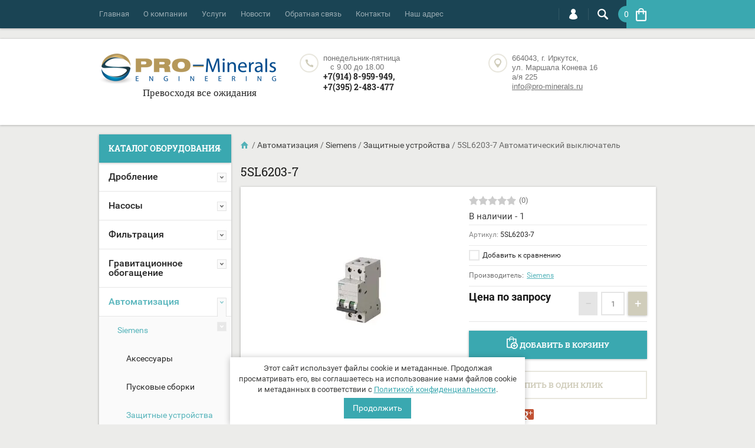

--- FILE ---
content_type: text/css
request_url: https://pro-minerals.ru/t/v1002/images/site.addons.scss.css
body_size: 58
content:
/**/
.site-header .site-header-in .comapany-name-wr {
  display: block;
  margin-right: 0;
}
/**
 * reg_id: 4250272
 * staff_id: 1155
**/
.products-per-page-wr {
  display: none;
}


--- FILE ---
content_type: text/javascript
request_url: https://counter.megagroup.ru/00940b1591893524fe9b0252beff4ac4.js?r=&s=1280*720*24&u=https%3A%2F%2Fpro-minerals.ru%2Fshop%2Fproduct%2F5sl6203-7&t=5SL6203-7&fv=0,0&en=1&rld=0&fr=0&callback=_sntnl1768682769142&1768682769142
body_size: 85
content:
//:1
_sntnl1768682769142({date:"Sat, 17 Jan 2026 20:46:09 GMT", res:"1"})

--- FILE ---
content_type: application/javascript
request_url: https://pro-minerals.ru/t/images/site.addons.js
body_size: 12330
content:
shop2.queue.amount = function() {

	var $document = $(document);

	function validate(input) {
		var kind = input.data('kind'),
			max = input.data('max'),
			val = Number(input.val()),
			amount = 0,
			available;

		if (kind && max > 0) {
			$('input[data-kind=' + kind + ']').each(function() {
				amount += Number(this.value);
			});

			if (amount > max) {
				available = max - amount + val;
				input.val(available);
				shop2.msg(_s3Lang.JS_AVAILABLE_ONLY + ' ' + available, input);
			}
		}
	}

	$document.on('click', '.amount-minus', function() {
		var $this = $(this),
			text = $this.siblings('input:text'),
			value = text.getVal();

		if (value) {
			value = value[0];
		}
		value -= shop2.options.amountDefaultInc;
		value = value.toFixed(5) - 0;

		if (value <= shop2.options.amountDefaultValue) {
			value = shop2.options.amountDefaultValue;
		}

		text.val(value);
		text.trigger('keyup');
	});

	$document.on('click', '.amount-plus', function() {

		var $this = $(this),
			text = $this.siblings('input:text'),
			value = text.getVal();

		if (value) {
			value = value[0];
		}

		value += shop2.options.amountDefaultInc;
		value = value.toFixed(5) - 0;

		text.val(value);
		text.trigger('keyup');
	});

	$document.on('keyup', '.shop2-product-amount input:text', function() {
		var $this = $(this);
		validate($this);
	});

	$document.keyFilter('.shop-product-amount input:text', {
		type: shop2.options.amountType
	});
},
shop2.queue.product = function() {

	shop2.product._reload = function(node) {

		var $node = $(node);
		var kinds = shop2.product.getNodeData(node, 'kinds', true);
		var paramName = shop2.product.getNodeData(node, 'name');
		var paramValue = shop2.product.getNodeData(node, 'value');
		var $form = $node.closest('form');
		var form = $form.get(0);
		var meta;
		var kind_id;
		var product_id;
		var keys = {};

		if (kinds && $.type(paramName) !== 'undefined' && $.type(paramValue) !== 'undefined' && form) {

			meta = $form.find('input[name=meta]').val();

			product_id = $form.find('input[name=product_id]').val();

			$form.find('[name=submit]').prop('disabled', true);

			$form.find('select.shop2-cf>option, li.shop2-cf, li.shop2-color-ext-selected, ul.shop2-color-ext-list>li').each(function() {
				var name = $(this).data('name');
				if (name) {
					keys[name] = true;
				}
			});

			kind_id = shop2.product.findKindId(product_id, kinds, paramName, paramValue, meta, keys);

			if (shop2.mode == 'product') {

				if (shop2.uri) {
					document.location = shop2.uri + '/product/' + kind_id;
				} else {
					document.location = document.location.href.replace(/\/product\/.+/, '/product/' + kind_id);
				}

			} else {

				shop2.product.getProductListItem(product_id, kind_id, function(d, status) {
					var cont, newCont, body;
					if (status === 'success') {

						cont = $node.closest('.shop2-item-product');
						cont.hide();

						body = $.trim(d.data.body);
						newCont = $(body).insertBefore(cont);

						cont.remove();

						shop2.queue.heights();
					}

				});

			}
		}

	};

	$.on('select.shop2-cf', {
		change: function() {
			shop2.product._reload(this);
			setTimeout(function() {
				$('.product-options select').styler();
			}, 3500);
		}
	});

	$.on('li.shop2-cf:not(.active-color, .active-texture)', {
		click: function() {
			shop2.product._reload(this);
			setTimeout(function() {
				$('.product-options select').styler();
			}, 800);
		}
	});

}
shop2.queue.question = function() {
	var cls = '.price-old.question, .shop-cart-total .question';
	
	if (/Android|webOS|iPhone|iPad|iPod|BlackBerry|IEMobile|Opera Mini/i.test(navigator.userAgent) || /[\?&]panel_fake_mobile=1(&|$)/.test(document.location.search)){
		$('.price-old.question, .shop-cart-total .question').on('click', function(event) {
			var $this = $(this),
				win = $this.next().show(),
				position = $this.position(),
				height = win.outerHeight(true);
			
			if (!$this.next().hasClass('classThis')) {
				$this.next().addClass('classThis');
				win.css({
					top: position.top - height - 5,
					left: position.left
				});
			} else {
				var $this = $(this),
					win = $this.next();
					
				$this.next().removeClass('classThis');
				
				win.hide();
			}
		});
	} else {
		$(document).on('mouseenter', cls, function() {
			var $this = $(this),
				win = $this.next().show(),
				position = $this.position(),
				height = win.outerHeight(true);
	
			win.css({
				top: position.top - height - 5,
				left: position.left
			});
	
		}).on('mouseleave', cls, function() {
	
			var $this = $(this),
				win = $this.next();
	
			win.hide();
	
		});
	}

}
shop2.queue.addToCart = function() {
	
	$(document).on('click', '.shop-product-btn', function(e) {

		var $this = $(this),
			$form = $this.closest('form'),
			form = $form.get(0),
			adds = $form.find('.additional-cart-params'),
			len = adds.length,
			i, el,
			a4 = form.amount.value,
			kind_id = form.kind_id.value;

		e.preventDefault();

		if (len) {
			a4 = {
				amount: a4
			};

			for (i = 0; i < len; i += 1) {
				el = adds[i];
				if (el.value) {
					a4[el.name] = el.value;
				}
			}
		}

		shop2.cart.add(kind_id, a4, function(d) {

			if (d.errstr) {
                shop2.msg(d.errstr, $this);
              } else {
                var $text = window._s3Lang.JS_SHOP2_ADD_CART_WITH_LINK;
                // window._s3Lang.JS_ADDED - Добавлено
                shop2.msg($text.replace('%s', shop2.uri + '/cart'), $this);
              }

                if (d.panel) {
                    $('#shop2-panel').replaceWith(d.panel);
                }
		});

	});

}
shop2.queue.filter = function() {

	var wrap = $('.shop-filter'),
		result = $('.result');

	shop2.filter.init();

	shop2.on('afterGetSearchMatches', function (d, status) {

		if (d.data.total_found === 0) {

			result.addClass('no-result');
		} else {
			result.removeClass('no-result');
		}

		$('#filter-result').html(d.data.total_found);

		result.removeClass('hide');
	});

	wrap.find('.param-val').on('click', function(e) {
		var $this = $(this),
			name = $this.data('name'),
			value = $this.data('value');

		e.preventDefault();

		$this.toggleClass('active-val');
		shop2.filter.toggle(name, value);
		shop2.filter.count();
	});

	wrap.find('select').on('change', function() {
		var $this = $(this),
			name = this.name,
			value = $this.val();

		shop2.filter.add(name, value);
		shop2.filter.count();
	});

	wrap.find('input:text').keyup(function() {
		var $this = $(this),
			name = $this.attr('name');

		$.s3throttle('filter: ' + name, function() {
			var value = $this.val();

			shop2.filter.add(name, value);
			shop2.filter.count();
		}, 500);
	});
	wrap.find('.input_range_slider').on('slide', function(e){
        var $this = $(this),
            $parent = $this.closest('.range_slider_wrapper'),
            $input = $parent.find('input:text');
            
        $.each($input, function(i, elem) {
            var name = $(elem).attr('name');

            $.s3throttle('filter: ' + name, function() {
                var value = $(elem).val();
        
                shop2.filter.add(name, value);
                shop2.filter.count();
            }, 500);
        });
    });

	wrap.find('.shop-filter-go').on('click', function(e) {
		e.preventDefault();
		shop2.filter.go();
	});

}
shop2.filter.sort = function(name, elem) {
	var re = new RegExp(this.escape('s[sort_by]') + '=([^&]*)'),
		params = this.str.match(re),
		desc = name + ' desc',
		asc = name + ' asc',
		isDesc = (elem.is('.sort-param-desc'));


	params = (params && params.length > 1) ? params[1] : '';
	
	params = (isDesc) ? desc : asc;

	// if (params.indexOf(desc) !== -1) {
	// 	params = params.replace(desc, asc);
	// } else if (params.indexOf(asc) !== -1) {
	// 	params = params.replace(asc, desc);
	// } else if (params !== '') {
	// 	params += ',' + desc;
	// } else {
	// 	params = asc;
	// }

	this.remove('s[sort_by]');
	this.add('s[sort_by]', params);
	return this;
}
shop2.queue.sort = function() {
	var wrap = $('.sorting');

	wrap.find('.sort-param').on('click', function(e) {
		var $this = $(this),
			name = $this.data('name');

		e.preventDefault();
		shop2.filter.sort(name, $this);
		shop2.filter.go();
	});

	wrap.find('.sort-reset').on('click', function(e) {
		e.preventDefault();
		shop2.filter.remove('s[sort_by]');
		shop2.filter.go();
	});
}

shop2.queue.cart = function() {

	var updateBtn = $('.shop2-cart-update'),
		cartTable = $('.shop2-cart-wrapper'),
		form = $('#shop2-cart');

	shop2.on('afterCartRemoveItem, afterCartUpdate', function() {
		document.location.reload();
	});

	function updateBtnShow() {
		updateBtn.show();
	}

	cartTable.find('input:text').on('keypress', function(e) {
		if (e.keyCode == 13) {
			shop2.cart.update(form);
		} else {
			updateBtnShow();
		}
	});

	cartTable.find('.amount-minus, .amount-plus').on('click', updateBtnShow);

	updateBtn.on('click', function(e) {
		e.preventDefault();
		shop2.cart.update(form);
		return false;
	});


	$('.cart-delete a').on('click', function(e) {
		var $this = $(this),
			id = $this.data('id');

		e.preventDefault();

		shop2.cart.remove(id);

	});

}
shop2.queue.delivery = function() {

	var options = $('.option-label'),
		groups = $('.option-type'),
		details = options.next();

	options.on('click', function() {
		var $this = $(this),
			index = $this.parent().index();

		groups.removeClass('active-type').eq(index).addClass('active-type');
		details.find('input, textarea, select').prop('disabled', true);
		$this.next().find('input, textarea, select').prop('disabled', false);

		$this.next().find('select').styler({
			onSelectClosed: function() {
				setTimeout(function() {
					$('#shop2-edost2-region-styler select, #shop2-edost2-city-styler select').styler('destroy');
					$('#shop2-edost2-region').styler({
						onSelectClosed: function() {
							setTimeout(function() {
								$('#shop2-edost2-city-styler select').styler('destroy');
								$('#shop2-edost2-city').styler();
							}, 200);
						}
					})
				}, 200);
			}
		});

	});

	$('#shop2-ems-calc, #shop2-edost-calc').on('click', function(e) {
		var $this = $(this),
			attach_id = $this.data('attach-id'),
			to = $('select[name=' + attach_id + '\\[to\\]]'),
			zip = $('input[name=' + attach_id + '\\[zip\\]]');

		if (to.length == 0) {
			to = $('#shop2-edost2-to');
		}

		e.preventDefault();

		to = to.get(0)? to.val() : '';
		zip = zip.get(0)? zip.val() : '';

		shop2.delivery.calc(attach_id, 'to=' + to + '&zip=' + zip, function(d) {
			if (!d.data && d.errstr) {
				shop2.alert(d.errstr);
				$('#delivery-' + attach_id + '-cost').html(0);
			} else {
				$('#delivery-' + attach_id + '-cost').html(d.data.cost);

				if (d.data.html) {
					$('#delivery-' + attach_id + '-html').html(d.data.html);
					shop2.queue.edost();
				}
			}

		});

	});
}
$(function() {
	
	//bind image load

    $.fn.bindImageLoad = function (callback) {
      function isImageLoaded(img) {
          if (!img.complete) {
              return false;
          }
          if (typeof img.naturalWidth !== "undefined" && img.naturalWidth === 0) {
              return false;
          }
          return true;
      }

      return this.each(function () {
          var ele = $(this);
          if (ele.is("img") && $.isFunction(callback)) {
              ele.one("load", callback);
              if (isImageLoaded(this)) {
                  ele.trigger("load");
              }
          }
      });
    };
    
	var isMobile = /Android|webOS|iPhone|iPad|iPod|BlackBerry|IEMobile|Opera Mini/i.test(navigator.userAgent) || /[\?&]panel_fake_mobile=1(&|$)/.test(document.location.search),
		clickStart = (/Android|webOS|iPhone|iPad|iPod|BlackBerry|IEMobile|Opera Mini/i.test(navigator.userAgent)) ? 'touchstart' : 'click.respons',
		flag = 0,
		tadn;

	$('table').wrap('<div class="table-wrapper"></div>');

	//---Main-tabs
	(function(){
		$('.main-block-tab-wr li:first, .main-tabs:first').addClass('active');
		$('.main-block-tab-wr li').on(clickStart, function(e) {
			e.preventDefault();

			if($(this).hasClass('active')) return;

			$(this).addClass('active').siblings('li').removeClass('active');
			$('.main-tabs[data-tab-index="' + $(this).data('tab-index') + '"]').addClass('active').siblings('.main-tabs').removeClass('active');
		});
	})();

	//Tabs

	var $tabs = $('#product_tabs');

    $tabs.responsiveTabs({
        rotate: false,
        startCollapsed: 'accordion',
        collapsible: 'accordion',
        animation: 'slide',
        setHash: true,
		scrollToAccordion: true,
		scrollToAccordionOffset: 48
    });
    
    //--Per-page
	(function() {
		$('.products-per-page').on("change", prodPerPage);
		
		function prodPerPage() {
			var params = parseQueryString(),
				i, search = "";
				
				
			params["s[products_per_page]"] = this.value;
	
			for (i in params) {
				search += i + "=" + params[i] + "&";
			}
			
			var $prodCount = $(this).data('product-count');
			
			var urlPath = document.location.pathname,
				page = /\/p\/[0-9]+/i.test(urlPath);
				
			if (page) {
				var sliceEnd = urlPath.search(new RegExp( '(\/p\/[0-9]+)' )),
					currentPage = parseInt(urlPath.slice(sliceEnd+3) + 1),
					pagesCount = Math.ceil($prodCount / this.value);
				
				if ( pagesCount < currentPage && pagesCount > 1) {
					window.location.href = urlPath.slice(0, sliceEnd+3) + (pagesCount - 1) + "?" + search.slice(0, -1);
				} else if (pagesCount > currentPage) {
					window.location.search = "?" + search.slice(0, -1);
				} else {
					window.location.href = urlPath.slice(0, sliceEnd) + "?" + search.slice(0, -1);
				}
				
				return false;
			}

			window.location.search = "?" + search.slice(0, -1);
		}
	
		function parseQueryString() {
			var str = window.location.search;
			var objURL = {};

			str.replace(
				new RegExp( "([^?=&]+)(=([^&]*))?", "g" ),
				function( $0, $1, $2, $3 ){
					objURL[ $1 ] = $3;
				}
			);

			return objURL;
		};
	})();
	if (shop2.mode!=="product"){
		var countItemProduct = $('.product-list .shop2-item-product').length;
		
		$('.products-per-page .selectedOption').text(countItemProduct);
	}
	
	//---Buy-one-click
	
	
	(function(){
		if(!$('.buy-one-click').length) return;
		
		var $form = $('<div class="product-includeForm" ></div>');
		
		$form.appendTo($('body'));
		
		
		$('.buy-one-click > a').on(clickStart, function(e){
			e.preventDefault();
			var url = $(this).attr('href');
			
				var productLink = (shop2.mode!=="product") ? (document.location.origin)+$(this).closest('.shop2-item-product').find('.product-name > a').attr('href') : (document.location.href),
					productName = (shop2.mode!=="product") ? $(this).closest('.shop2-item-product').find('.product-name > a').html() + ('Количество:' + $(this).closest('.shop2-item-product').find('.shop-product-amount input[type="text"]').val()) : $(this).closest('.site-main__inner').find('h1').html() + ('Количество:' + $(this).closest('.product-r-side').find('.shop-product-amount input[type="text"]').val());
			
			$form.s3IncludeForm(url, 'comment');
			
			$('.product-includeForm').addClass('active');
			setTimeout(function() {
				$('.product-includeForm input.productName').val(productName);
				$('.product-includeForm input.productLink').val(productLink);
			}, 800);
			
			if (/iPod|iPad|iPhone/i.test(navigator.userAgent)) {
				//$('html, body').addClass('overflowHidden');
			} else {
				$(document.documentElement).addClass('overflowHidden');
			}
		})
	})();
	//-----View-btn
	var $btnThumbs = $('.view-shop2 .thumbs'),
		$btnSimple = $('.view-shop2 .simple'),
		$btnPrice = $('.view-shop2 .pricelist'),
		$lotsWrap = $('.product-list');

	function thumbsLots() {
		$btnThumbs.addClass('active-view');
		$btnSimple.removeClass('active-view');
		$lotsWrap.addClass('product-list-thumbs');
		$lotsWrap.removeClass('product-list-simple');
	}
	function simpleLots() {
		$btnSimple.addClass('active-view');
		$btnThumbs.removeClass('active-view');
		$lotsWrap.addClass('product-list-simple');
		$lotsWrap.removeClass('product-list-thumbs');
	}

	$btnThumbs.on(clickStart, function(e) {
		e.preventDefault();
		thumbsLots();

		eraseCookie('simple');
		eraseCookie('price');
		createCookie('thumbs', 1, 1);
		return false;
	});

	$btnSimple.on(clickStart, function(e) {
		e.preventDefault();
		simpleLots();

		eraseCookie('price');
		eraseCookie('thumbs');
		createCookie('simple', 1, 1);
		return false;
	});

	function viewLots() {
		var	$mainBlock = $lotsWrap.closest('.main-tabs-wr').length;

		if (readCookie('thumbs') || $mainBlock == 1) {
			thumbsLots();
		} else if (readCookie('simple') && !$mainBlock == 1) {
			simpleLots();
		}
	}
	$(window).on('resize', viewLots).trigger('resize');
    //Top-panel
    function topPanel() {
	    var offsetTop = $(document).scrollTop();

	    $(document).scroll(function(e) {
			if ($('.menu-block-in, .login-block-wr, .search-block-wr, .cart-wr').hasClass('opened')) return;

		    if ($(document).scrollTop() >= 50) {
			    var offsetTopScroll = $(document).scrollTop();


			    if (offsetTopScroll > offsetTop) {
			    	$('.top-line-wr').css({
			    		'opacity' : '0',
			    		'visibility' : 'hidden'
			    	});
			    } else {
			    	$('.top-line-wr').css({
			    		'opacity' : '1',
			    		'visibility' : 'visible'
			    	});
			    }
			    offsetTop = offsetTopScroll;
			}
	    });
	    
    }
    topPanel();

	//----Owl

    var $owl = $('.main-slider-wr'),
	    $owlLeftBlock = $('.recommended-block-left-in'),
		$owlModification = $('.desc-area .shop-group-kinds'),
		$owlCollection = $('.shop-group-kinds .shop-group-kinds-collection'),
    	$owlProductPic = $('.product-thumbnails'),
    	$owl2 = $('.owl-slider-tab .product-list.product-list-thumbs');

    //----Main-slider
    if ($('.recommended-block-left-in .shop2-item-product').length > 2){
	    $owlLeftBlock.owlCarousel ({
	        margin: 30,
	        loop: 1,
	        autoplay: 1,
	        nav: 1,
	        dots: 1,
	        responsive: {
				0: {
				  items: 2,
				},
				480: {
				  items: 3,
				},
				700: {
				  items: 4,
				},
				940: {
				  margin: 0,
				  items: 1
				}
	        }
	    });
    }
    
    //----Main-slider
    $owl.owlCarousel ({
        margin: 0,
        loop: 1,
        autoplay: 1,
        nav: 1,
        dots: 1,
        responsive: {
          0: {
            items: 1,
          }
        }
    });
    
    //---Main-blocks-slider
    $owl2.owlCarousel ({
        margin: 1,
        loop: 1,
        autoplay: 0,
        nav: 1,
        dots: 1,
        responsive: {
          0: {
            items: 2
          },
          660: {
            items: 3
          }
        }
    });
    
    //----Product-pic-slider
    $owlProductPic.owlCarousel ({
        margin: 20,
        loop: 0,
        autoplay: 0,
        nav: 1,
        responsive: {
          0: {
            items: 4
          },
          630: {
            items: 3
          },
          670: {
            items: 4
          }
        }
    });


    //----Product-modifikation-slider
    $owlModification.owlCarousel ({
        margin: 20,
        loop: 0,
        autoplay: 0,
        dots: 1,
        nav: 1,
        responsive: {
          0: {
            items: 2
          },
          481: {
            items: 3
          },
          730: {
            items: 4
          }
        }
    });

    //----Product-Collection-slider

    $owlCollection.owlCarousel ({
        margin: 20,
        loop: 0,
        autoplay: 1,
        dots: 1,
        nav: 1,
        responsive: {
          0: {
            items: 2
          },
          481: {
            items: 3
          },
          730: {
            items: 4
          }
        }
    });
    $owl.css('maxHeight', '100%');
    function mainTabHeight() {
    	
    	var temp = 1;
		
		$('.product-image img').bindImageLoad(function(){
			temp++;
			
			if(temp == $('.product-image img').length) {
				$('.owl-slider-tab').each(function(){
			    	var heights = [],
			    		maxHeight,
			    		myPaddingTop = 0,
			    		productPaddingTop= 0;
					
					
					$(this).find('.owl-item .shop2-item-product .product-bot-wr').css('paddingTop', 0);
				    $(this).find('.owl-item .shop2-item-product').each(function(){
				        heights.push($(this).height());
				    });
				    maxHeight = Math.max.apply(null, heights);
				    
				    $(this).find('.owl-item .shop2-item-product').each(function(){
					    myPaddingTop = (maxHeight - $(this).height());
					    
						$(this).find('.product-bot-wr').css('paddingTop', myPaddingTop);
				    });
				});
			}
		});
    }
    function mainCollectionHeight() {
    	
    	var temp = 1;
		
		$('.product-image img').bindImageLoad(function(){
			temp++;
			
			if(temp == $('.product-image img').length) {
				$('.shop-group-kinds').each(function(){
			    	var heights = [],
			    		maxHeight,
			    		myPaddingTop = 0,
			    		productPaddingTop= 0;
					
					$(this).find('.owl-item .shop-kind-item .kind-bot-wr').css('paddingTop', 0);
				    $(this).find('.owl-item .shop-kind-item').each(function(){
				        heights.push($(this).height());
				    });
				    maxHeight = Math.max.apply(null, heights);
				    
				    $(this).find('.owl-item .shop-kind-item').each(function(){
					    myPaddingTop = (maxHeight - $(this).height());
					    
						$(this).find('.kind-bot-wr').css('paddingTop', myPaddingTop);
				    });
				});
			}
		});
    }
	//---Cart
	function cartBlock() {
		$('.cart-wr .cart-btn, .cart-wr .close-btn').on(clickStart, function(event) {
			event.preventDefault();
			
			$(this).closest('.cart-wr').toggleClass('opened');
			$('.menu-block-wrapper .menu-block-in').removeClass('opened');
			$('.top-line-wr .search-online-store').removeClass('opened');
			$('.search-block-wr').removeClass('opened');
			$('.login-block-wr').removeClass('opened');
		});
	}
	cartBlock();

	//---Menu-top
	var loginWidth = $('.login-block-wr').width(),
		searchWidth = $('.search-block-wr').width(),
		compareWidth = $('.shop2-panel-compare').outerWidth(),
		topPanelBlocks = loginWidth + searchWidth + compareWidth + 80,
		mtLiWidth = 0;
	
		setTimeout(function() {
			if ($(window).width() > 940) {
				$('.menu-top li').each(function(){
					mtLiWidth =	$(this).outerWidth(true) + mtLiWidth;
				});
			}
		}, 800);
		
	
		var topMenuFlag = 1;
		
		function topMenu() {
			setTimeout(function() {
				if ((isMobile || (($('.top-line-in').width() - mtLiWidth) <= topPanelBlocks) || $(window).width() <= 940) && (topMenuFlag == 1 || topMenuFlag == 3)) {
					
					$('.menu-top').off('mouseenter mouseleave');
		            $('.menu-top').find('.s3-menu-allin-has').removeClass('s3-menu-allin-has');
		            $('.menu-top').find('ul').removeAttr('style');
		            
		            
		            
					$('.menu-top li').each(function(){
						var $this = $(this),
						$spanS1 = $('<span class="s1"></span>');
						
						if ($this.find('> ul').get(0)) {
							$this.find('> a').append($spanS1);
							$this.find('> a').addClass('hasMenu')
						}
						if ($this.hasClass('opened')) {
							$this.find($spanS1).addClass('active');
						}
					});
			
					$('.menu-top li span').on(clickStart, function() {
						var $this = $(this);
						var ul = $this.parents('li:first').find('ul:first');
			
						if (ul.get(0)) {
								ul.toggle();
								$this.toggleClass('active');
								return false;
						}
						return true;
					});
					topMenuFlag = 2;
				} else if (!(isMobile || (($('.top-line-in').width() - mtLiWidth) <= topPanelBlocks) || $(window).width() <= 940) && (topMenuFlag == 1 || topMenuFlag == 2)) {
					$('.menu-top li').each(function(){
						var $this = $(this);
		
						if ($this.find('> ul').get(0)) {
							$this.find('> a > .s1').remove();
							$this.find('> a').removeClass('hasMenu');
						}
					});
				    $(function() {
					    $('.menu-top-wrap > ul').s3MenuAllIn({
					        type: 'bottom',
					        debug: false,
					        activateTimeout: 250,
					        showTime: 250,
					        hideTime: 250,
					        showFn: $.fn.fadeIn,
					        hideFn: $.fn.fadeOut
					    });
					});
					
				}
			}, 1000);
		}

	$('.menu-block-wrapper .menu-block-link, .menu-blocks .close-btn').on(clickStart, function(event) {
		event.preventDefault();
		
		$('.menu-block-wrapper .menu-block-in').toggleClass('opened');
		$('.cart-wr').removeClass('opened');
		$('.top-line-wr .search-online-store').removeClass('opened');
		$('.search-block-wr').removeClass('opened');
		$('.login-block-wr').removeClass('opened');
		
		if (isMobile){
		    if (/iPod|iPad|iPhone/i.test(navigator.userAgent)) {
		        $('html, body').addClass('overflowHidden');
		    } else {
		        $(document.documentElement).addClass('overflowHidden');
		    }
		}
	});

	//---Left-menu
	var brendCount = $('.vendor-left').find('li').length;

	$('.folders-left li, .menu-left li').each(function(){
		var $this = $(this),
		$spanS1 = $('<span class="s1"></span>');
		
		if ($this.find('> ul').get(0)) {
			$this.find('> a').append($spanS1);
			$this.find('> a').addClass('hasMenu')
		}
		if ($this.hasClass('opened')) {
			$this.find($spanS1).addClass('active');
		}
	});

	$('.folders-left li span.s1, .menu-left li span.s1').on(clickStart, function() {
		var $this = $(this);
		var ul = $this.parents('li:first').find('ul:first');
		
		if (ul.get(0)) {
				ul.toggle();
				$this.toggleClass('active');
				return false;
		}
		return true;
	});

	$('.folders-block-wr .folders-block-title-btn, .folders-block-title .close-btn').on(clickStart, function(event) {
		event.preventDefault();
		$('.folders-block-wr').toggleClass('opened');
	});
	$('.vendor-block-wr .vendor-block-title-btn, .vendor-block-title .close-btn').on(clickStart, function(event) {
		event.preventDefault();
		$('.vendor-block-wr').toggleClass('opened');
	});
	if (brendCount >= 10){
		$('.brend-see-all').css('display', 'block');
	}
	$('.brend-see-all').on(clickStart, function() {
		$('.vendor-block-wr ul li a').click(function(){
			if ($('.vendor-block-wr ul li').is(':animated')){
				return false;
			}
		});
		$('.vendor-block-wr ul li').slideDown();
		
		$(this).slideUp();
	});

	//---Login-block
	$('.login-block-wr .login-link, .login-block-wr .close-btn').on(clickStart, function(event) {
		event.preventDefault();
		
		$('.login-block-wr').toggleClass('opened');
		$('.menu-block-wrapper .menu-block-in').removeClass('opened');
		$('.cart-wr').removeClass('opened');
		$('.top-line-wr .search-online-store').removeClass('opened');
		$('.search-block-wr').removeClass('opened');
		
		if (isMobile){
		    if (/iPod|iPad|iPhone/i.test(navigator.userAgent)) {
		        $('html, body').addClass('overflowHidden');
		    } else {
		        $(document.documentElement).addClass('overflowHidden');
		    }
		}
	});

	//---Search-block
	$('.search-block-wr .search-link, .search-block-wr .close-btn').on(clickStart, function(event) {
		event.preventDefault();
		
		$(this).closest('.search-block-wr').toggleClass('opened');
		$('.cart-wr').removeClass('opened');
		$('.menu-block-wrapper .menu-block-in').removeClass('opened');
		$('.login-block-wr').removeClass('opened');
		
		if (isMobile){
		    if (/iPod|iPad|iPhone/i.test(navigator.userAgent)) {
		        $('html, body').addClass('overflowHidden');
		    } else {
		        $(document.documentElement).addClass('overflowHidden');
		    }
		}
	});

	$('.search-online-store .block-title').on(clickStart, function(event) {				
		if ($(this).closest('.search-online-store').hasClass('opened')){
			$(this).closest('.search-online-store').removeClass('opened');
			
		} else {
			$(this).closest('.search-online-store').addClass('opened');
		}
	});
	
	
		$('.menu-blocks .close-btn, .login-block-wr .close-btn, .search-block-wr .close-btn, .vendor-block-title .close-btn, .folders-block-title .close-btn').on(clickStart, function(event) {
			event.preventDefault();
			
		    if (/iPod|iPad|iPhone/i.test(navigator.userAgent)) {
		        $('html, body').removeClass('overflowHidden');
		    } else {
		        $(document.documentElement).removeClass('overflowHidden');
		    }
		});

	//Sorting

	var heightSortingBlock = $('.sorting-wrap .sorting-block').height(),
		heightFilterBlock = $('.shop-filter .shop2-filter-block').height();

	function sortingOpen() {
		$('.sorting-wrap .sorting-block').css('height', 0);
		$('.sorting-wrap.opened .sorting-block').css('height', heightSortingBlock);
	}
	sortingOpen();

	var $sortingBtn = $('.shop2-panel-sorting .sorting-wrap .sort-title'),
		$sortingBlock = $('.shop2-panel-sorting .sorting-wrap .sorting-block'),
		sortingParamLink = $('.shop2-panel-sorting .sorting-wrap .sort-param.active'),
		$filterWr = $('.shop-filter'),
		$filterTitle = $('.shop-filter .shop2-filter-btn'),
		$filterBlock = $('.shop-filter .shop2-filter-block');


	$filterTitle.on(clickStart, function(event) {
		$filterWr.toggleClass('opened');
		sortingOpen();
	});
	$sortingBtn.on(clickStart, function(event) {
		$('.sorting-wrap').toggleClass('opened');
		sortingOpen();
	});

	function sortingTitle() {
		var paramClone = sortingParamLink.first().clone().addClass('clone');

		$sortingBtn.html(paramClone);

		$('.shop2-panel-sorting .sorting-wrap .sort-param.clone').on(clickStart, function(event) {
			event.preventDefault();
		});
	}
	if (sortingParamLink.hasClass('active')){
		sortingTitle();
	}
	//Views-shop-btn

	function viewBtnMobile() {
		if ($(window).width() <= 630) {
			var $viewBtnActive = $('.shop2-panel-sorting .view-shop2 a.active-view');

			$('.shop2-panel-sorting .view-shop2 a').on(clickStart, function(event) {
				event.preventDefault();
				$('.view-shop2').addClass('opened');
			});
			$viewBtnActive.prependTo('.shop2-panel-sorting .view-shop2');

			$(document).on(clickStart, function(event) {
				if ($(event.target).closest('.view-shop').length) return;
				$('.view-shop2').removeClass('opened');

				$viewBtnActive = $('.shop2-panel-sorting .view-shop2 a.active-view');
				$viewBtnActive.prependTo('.shop2-panel-sorting .view-shop2');
			});
		}
	}

	//Amount-minus-disabled

	$('.shop2-cart-product, .shop2-item-product, .product-r-side').each(function(index) {
		var $this = $(this),
			$amountInput = $this.find('.shop-product-amount input[type="text"]'),
			amountInputValue = $amountInput.val();

		function amounMinus() {
			if (amountInputValue >= 2) {
				$this.find('.shop-product-amount button.amount-minus').removeClass('disabled');
			} else {
				$this.find('.shop-product-amount button.amount-minus').addClass('disabled');
			}
		}
		amounMinus();

		$this.find('.shop-product-amount button').on(clickStart, function(e) {
			setTimeout(function() {
				amountInputValue = $amountInput.val();

				amounMinus();
			}, 100);
		});
		$this.find('.shop-product-amount input').on('keyup', function(e) {
			setTimeout(function() {
				amountInputValue = $amountInput.val();

				amounMinus();
			}, 100);
		});
	});
	// РЅР°СЃС‚СЂРѕР№РєРё С…Р°Р№СЃР»Р°Р№РґР° РЅР° СЃС‚СЂР°РЅРёС†Рµ С‚РѕРІР°СЂР°
    (function() {
        if (shop2.mode!=="product") return;
            /*hs.align = 'center';
            hs.transitions = ['expand', 'crossfade'];
            hs.outlineType = 'rounded-white';
            hs.fadeInOut = true;
            hs.dimmingOpacity = 0.75; 
            hs.registerOverlay({
            thumbnailId: null,
            overlayId: 'controlbar',
            position: 'bottom right',
            hideOnMouseOut: true
        });
        hs.dimmingOpacity = 0.5;
        hs.align = 'center';

        hs.addSlideshow({
            slideshowGroup: 'gr1',
            interval: 5000, //РёРЅС‚РµСЂРІР°Р» СЃР»Р°Р№Рґ-С€РѕСѓ РІ РјСЃ
            repeat: false,
            useControls: true,
            fixedControls: true,

            overlayOptions: {
                opacity: .6,
                position: 'bottom center'
            }
        });*/

        // СЃРјРµРЅР° РєР°СЂС‚РёРЅРѕРє
        var $thumbsProductPic = $('.product-thumbnails a'),
            $productPic = $('.product-l-side .product-image a');
            $productPicLi = $('.product-thumbnails li')

        $thumbsProductPic.on(clickStart, function(e) {
            var ind = $thumbsProductPic.index(this);
            e.preventDefault();
            $productPic.hide().removeClass('active').eq(ind).show().addClass('active');
            $productPicLi.removeClass('active').eq(ind).addClass('active');
        });
    })();

	//Coupon-hide
	var couponFlag = 1;

	$('.coupon-open-btn').on(clickStart, function(event) {
		$('.shop2-coupon-wr').slideToggle('slow');
		$(this).toggleClass('active');
	});

	function couponHide() {
		if (($(window).width() > 739) && couponFlag == 1) {
			$('.shop2-coupon-wr').css('display', 'block');
			couponFlag = 2;
		} else if (($(window).width() <= 739) && couponFlag == 2) {
			$('.shop2-coupon-wr').css('display', 'none');
			couponFlag = 1;
		}
	}
	//---Resize-function
	function resizeFunction() {
		var winHeight = $(window).height();
		
		topMenu();

		if ($(window).width() > 940) {
			var	maxHeightSearch = winHeight - 65;
		} else if ($(window).width() <= 940){
			var	maxHeightSearch = winHeight -  17;
		}
		
		setTimeout(function() {
			if (isMobile || $(window).width() <= 940 || (($('.top-line-in').width() - mtLiWidth) <= topPanelBlocks)) {
				$('.top-line-in').addClass('mobilePannelDesk');
			} else {
				$('.top-line-in').removeClass('mobilePannelDesk');
			}
		}, 1000);
		if ($(window).width() <= 940) {
			$('.cart-wr').addClass('mobileCart');
			$('.top-line-in').addClass('mobilePannel');
		} else {
			$('.cart-wr').removeClass('mobileCart');
			$('.top-line-in').removeClass('mobilePannel');
		}
		if (($('.site-header-in').width() - ($('.comapany-name-wr').width() + $('.top-phone-wr').width())) <= 280) {
			$('.top-address').addClass('displayNone');
		} else {
			$('.top-address').removeClass('displayNone');
		}

		if ($(window).width() <= 680){
			$('.company-contacts').prependTo('.site-container');
		} else {
			$('.company-contacts').appendTo('.site-header-in')
		}
		$('.search-block').css('maxHeight', maxHeightSearch);

		if ($(window).width() < 940){
			$('.menu-left-wr').appendTo('.menu-blocks');
			$('.site-sidebar-left-blocks').appendTo('.middle-block').addClass('mobileBlock');
			$('.edit-block-wr').appendTo('.site-container');
			$('.news-wrap').appendTo('.site-container');
			$('.recommended-block-left-wr').appendTo('.site-container')
			if (isMobile == false){
				$('.folders-block-wr, .vendor-block-wr').removeClass('opened')
			}
		} else {
			$('.news-wrap').appendTo('.site-sidebar.left')
			$('.site-sidebar-left-blocks').appendTo('.site-sidebar.left').removeClass('mobileBlock');
			
			$('.recommended-block-left-wr').appendTo('.site-sidebar.left')
			$('.menu-left-wr').appendTo('.site-sidebar.left')
			$('.edit-block-wr').appendTo('.site-sidebar.left')
			$('.block-informers').appendTo('.site-sidebar.left')
		}
		if ($(window).width() < 481){
			$('.vendor-block-wr .vendor-block-title-btn, .folders-block-wr .folders-block-title-btn').on(clickStart, function() {
			    if (/iPod|iPad|iPhone/i.test(navigator.userAgent)) {
			        $('html, body').addClass('overflowHidden');
			    } else {
			        $(document.documentElement).addClass('overflowHidden');
			    }
			});
		} else {
		    $('.vendor-block-wr .vendor-block-title-btn, .folders-block-wr .folders-block-title-btn').on(clickStart, function() {
				if (/iPod|iPad|iPhone/i.test(navigator.userAgent)) {
			        $('html, body').removeClass('overflowHidden');
			    } else {
			        $(document.documentElement).removeClass('overflowHidden');
			    }
			});
		}
		viewBtnMobile();
		couponHide();
		setTimeout(function() {
			mainTabHeight();
			mainCollectionHeight();
    	}, 800);
    	function contentHeight() {
			var winHeight = $(window).height(),
				headHeight = $('.site-header').height(),
				footerHeight = $('.site-footer').height(),
				mainContentHeight = winHeight - (headHeight + footerHeight) - 67;
		
				$('.site-container').css('minHeight', mainContentHeight);
		}
		contentHeight();
	}
	$(window).on('resize', resizeFunction).trigger('resize');
	
	
	function shopBtnClick(){
		$('.shop-product-btn').on(clickStart, function(event) {
			
			    $('.top-line-wr').css({
		    		'opacity' : '1',
		    		'visibility' : 'visible'
		    	});
		    	setTimeout(function() {
					cartBlock();
					if (isMobile && $(window).width() <= 940) {
						$('.cart-wr').addClass('mobileCart');
					}
		    	}, 1000);
		});
	}
	shopBtnClick();
	$.on('select.shop2-cf', {
		change: function() {
			setTimeout(function() {
				$('.product-options select').styler();
				shopBtnClick();
			}, 3500);
		}
	});

	$.on('li.shop2-cf:not(.active-color, .active-texture)', {
		click: function() {
			setTimeout(function() {
				$('.product-options select').styler();
				shopBtnClick();
			}, 800);
		}
	});
	
	$(document).ajaxStop(function() {
		$('.closeBtnForm').click(function(event) {
			$('.product-includeForm').removeClass('active');
			
			if (/iPod|iPad|iPhone/i.test(navigator.userAgent)) {
				$('html, body').removeClass('overflowHidden');
			} else {
				$(document.documentElement).removeClass('overflowHidden');
			}
		});
	});
		//---Catalog-form
	if ($('.buy-one-click-form-in').length) {
		var $htmlForm;
		var apiUrl = $('.buy-one-click-form-in').data('api-url');
		var html;
			
		$.post(apiUrl, function(response) {
			html = response.result.html;
		});
		(function(){
			if(!$('.buy-one-click-form-in').length) return;
			
			var $form = $('.buy-one-click-form-wr'),
				$closeFormBtn = $('.buy-one-click-form-in .close-btn');
			
			
			$('.catalog-btn').on(clickStart, function(e){
				e.preventDefault();
				var productLink = (shop2.mode!=="product") ? (document.location.origin)+$(this).closest('.shop2-item-product').find('.product-name > a').attr('href') : (document.location.href),
					productName = (shop2.mode!=="product") ? $(this).closest('.shop2-item-product').find('.product-name > a').html() : $(this).closest('.site-container').find('h1').html() ;
				
				$form.addClass('active');
				setTimeout(function() {
					$form.find('input.productName').val(productName);
					$form.find('input.productLink').val(productLink);
				}, 800);
				
				if (/iPod|iPad|iPhone/i.test(navigator.userAgent)) {
					$('html, body').addClass('overflowHidden');
				} else {
					$(document.documentElement).addClass('overflowHidden');
				}
			});
			
			$closeFormBtn.on(clickStart, function(e){
				e.preventDefault();
				
				$form.removeClass('active');
				
				if (/iPod|iPad|iPhone/i.test(navigator.userAgent)) {
					$('html, body').removeClass('overflowHidden');
				} else {
					$(document.documentElement).removeClass('overflowHidden');
				}
			
				setTimeout(function() {
					if ($('.tpl-anketa-success-note').length){
						
						$('.buy-one-click-form-in').find('.tpl-anketa').remove();
						$('.buy-one-click-form-in').append($(html));
						$('.buy-one-click-form-in').find('.error').removeClass('error');
						s3From.init();
					}
				}, 500);
			});
		})();
	}
	//---Catalog-form end
	//---Document-click
	$(document).on(clickStart, function(event) {
		if ($(event.target).closest('.cart-in, .menu-blocks, .menu-block-link, .search-block, .search-link, .block-user, .login-block-wr .login-link, .folders-block-title-btn, .folders-block, .vendor-block-title-btn, .vendor-block, .site-sidebar-left-blocks.mobileBlock .search-online-store, .shop-filter, #shop2-color-ext-popup, .shop2-color-ext-options, .gr-form-wrap, .buy-one-click, .classThis, .buy-one-click-form-in, .catalog-btn').length) return;

		if ($('.buy-one-click-form-wr').hasClass('active')) {
			$('.buy-one-click-form-wr').removeClass('active');
			setTimeout(function() {
				if ($('.tpl-anketa-success-note').length){
					
					$('.buy-one-click-form-in').find('.tpl-anketa').remove();
					$('.buy-one-click-form-in').append($(html));
					$('.buy-one-click-form-in').find('.error').removeClass('error');
					s3From.init();
				}
			}, 500);
		}
		$('.classThis').hide();
		$('div').removeClass('classThis');
		
		$('.cart-wr').removeClass('opened');
		$('.menu-block-wrapper .menu-block-in').removeClass('opened');
		$('.top-line-wr .search-online-store, .site-sidebar-left-blocks.mobileBlock .search-online-store').removeClass('opened');
		$('.search-block-wr').removeClass('opened');
		$('.login-block-wr').removeClass('opened');
		$('.site-sidebar-left-blocks.mobileBlock .folders-block-wr').removeClass('opened');
		$('.site-sidebar-left-blocks.mobileBlock .vendor-block-wr').removeClass('opened');

		if ($('.sorting-wrap').hasClass('opened')) {
			if ($(event.target).closest('.sorting-wrap').length) return;
			$('.sorting-wrap').removeClass('opened');
		}
		$filterWr.removeClass('opened');
		
		sortingOpen();
		$('.product-includeForm').removeClass('active');
		
		if (/iPod|iPad|iPhone/i.test(navigator.userAgent)) {
            $('html, body').removeClass('overflowHidden');
        } else {
            $(document.documentElement).removeClass('overflowHidden');
        }
	});
	
	$(this).keydown(function(eventObject){
        if (eventObject.which == 27) {
        	$('.product-includeForm').removeClass('active');
    		$('.buy-one-click-form-wr').removeClass('active');
        }
    
		if (/iPod|iPad|iPhone/i.test(navigator.userAgent)) {
            $('html, body').removeClass('overflowHidden');
        } else {
            $(document.documentElement).removeClass('overflowHidden');
        }
    });

	//---Styler

	$('.shop2-product-options select, .products-per-page-wr select, .product-options select, input[type="radio"], input[type="checkbox"]').not('.anketa-wrapper .input[type="radio"], .anketa-wrapper input[type="checkbox"], .product-compare input[type="checkbox"], .shop2-edost input[type="checkbox"], .shop2-edost input[type="radio"]').styler();
	
	$('.shop-filter select').styler({
		selectPlaceholder: 'Р’СЃРµ',
		
	});
	$('.site-search-left-block select, .search-online-store select').styler({
		selectPlaceholder: 'Р’СЃРµ',
		onSelectClosed: function() {
			setTimeout(function() {
				$('input[type="radio"], input[type="checkbox"]').styler();
				$('.search-online-store select, .shop2-product-options select, .product-options select, .shop-filter select').styler({
					selectPlaceholder: 'Р’СЃРµ',
				});
			}, 800);
		}
	});
	$.ajaxSetup({
		complete: function(){
			$('.shop2-product-options select, .product-options select, input[type="radio"], input[type="checkbox"]').not('.anketa-wrapper .input[type="radio"], .anketa-wrapper input[type="checkbox"], .product-compare input[type="checkbox"], .shop2-edost input[type="checkbox"], .shop2-edost input[type="radio"]').styler();
			
		}
	});

	$('.menu-block-wrapper').removeClass('displayNone');
	if (isMobile == true && flag==0){
		$('.folders-block-wr, .vendor-block-wr').removeClass('opened');
		flag = 1;
	}
	$('.site-wrapper').css('opacity', '1');
	
	$('.cart-product-image a').removeClass('highslide').off('click');
	
	if (typeof $.fn.lightGallery === 'undefined') {
	    $.getScript("/g/libs/lightgallery/v1.2.19/lightgallery.js", function( data, textStatus, jqxhr ) {
			  $(document).find('head').append('<link rel="stylesheet" href="/g/templates/shop2/2.70.2/css/lightgallery.css">');
			  
			  $('.product-l-side .product-image, .cart-product-image').lightGallery({
		        selector: 'a',
		        thumbnail: false,
		        download: false
		      });
		      
		});
    }
});
$(function() {
	$('.shop-product-amount input[type=text]').on('change', function() {
	  if ($(this).val() < 1) {
	    $(this).val(1);
	  }
	});	
});